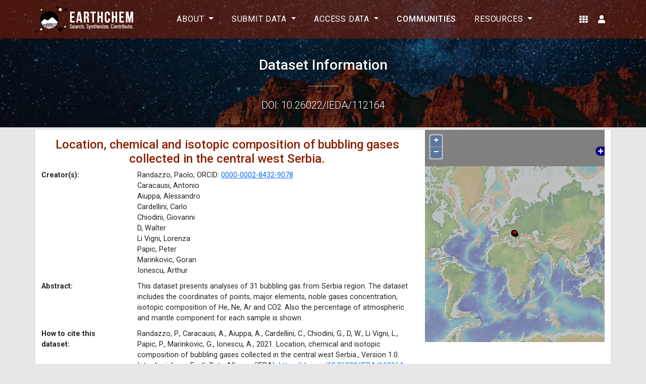

--- FILE ---
content_type: text/html; charset=UTF-8
request_url: https://ecl.earthchem.org/view.php?id=2164
body_size: 45329
content:

<html xmlns:k4="http://datacite.org/schema/kernel-4" 
      xmlns:k3="http://datacite.org/schema/kernel-3" 
      xmlns:k2="http://datacite.org/schema/kernel-2.2">

<head>
 
 <script type="application/ld+json">
{"@context":{"@vocab":"https://schema.org/","datacite":"http://purl.org/spar/datacite/"},"@id":"https://doi.org/10.26022/IEDA/112164","@type":"Dataset","name":"Location, chemical and isotopic composition of bubbling gases collected in the central west Serbia.","sameAs":"https://ecl.earthchem.org/view.php?id=2164","isAccessibleForFree":true,"author":{"@list":[{"@type":"Role","author":[{"@type":"Person","name":"Paolo  Randazzo","givenName":"Paolo","familyName":"Randazzo"}],"roleName":"Lead Author"},{"@type":"Role","author":[{"@type":"Person","name":"Antonio  Caracausi","givenName":"Antonio","familyName":"Caracausi"},{"@type":"Person","name":"Alessandro  Aiuppa","givenName":"Alessandro","familyName":"Aiuppa"},{"@type":"Person","name":"Carlo  Cardellini","givenName":"Carlo","familyName":"Cardellini"},{"@type":"Person","name":"Giovanni  Chiodini","givenName":"Giovanni","familyName":"Chiodini"},{"@type":"Person","name":"Walter  D","givenName":"Walter","familyName":"D"},{"@type":"Person","name":"Lorenza  Li Vigni","givenName":"Lorenza","familyName":"Li Vigni"},{"@type":"Person","name":"Peter  Papic","givenName":"Peter","familyName":"Papic"},{"@type":"Person","name":"Goran  Marinkovic","givenName":"Goran","familyName":"Marinkovic"},{"@type":"Person","name":"Arthur  Ionescu","givenName":"Arthur","familyName":"Ionescu"}],"roleName":"Coauthor"}]},"description":"This dataset presents analyses of 31 bubbling gas from Serbia region. The dataset includes the coordinates of points, major elements, noble gases concentration, isotopic composition of He, Ne, Ar and CO2. Also the percentage of atmospheric and mantle component for each sample is shown.","distribution":{"datePublished":"2021-10-27 00:00:00","contentUrl":"https://ecl.earthchem.org/view.php?id=2164","@type":"DataDownload","encodingFormat":"application/vnd.openxmlformats-officedocument.spreadsheetml.sheet"},"license":"https://spdx.org/licenses/CC-BY-SA-4.0","dateCreated":"2021-10-27","inLanguage":"English","keywords":["Europe","Serbia","Balkan","Regional (Continents, Oceans)","volatiles","noble gases","CO2 ","isotopic composition","mantle"],"publisher":{"contactPoint":{"@type":"ContactPoint","name":"Information Desk","contactType":"Customer Service","email":"info@earthchem.org","url":"https://www.earthchem.org/contact/"},"@type":"Organization","name":"EarthChem Library","@id":"https://www.earthchem.org","url":"https://www.earthchem.org/library"},"provider":{"@type":"Organization","name":"EarthChem Library"},"spatialCoverage":{"@type":"Place","geo":[{"@type":"GeoCoordinates","latitude":"42.4387","longitude":"21.8119"},{"@type":"GeoCoordinates","latitude":"42.5452","longitude":"22.0064"},{"@type":"GeoCoordinates","latitude":"42.7764","longitude":"21.6008"},{"@type":"GeoCoordinates","latitude":"42.8019","longitude":"21.4518"},{"@type":"GeoCoordinates","latitude":"43.057","longitude":"21.2528"},{"@type":"GeoCoordinates","latitude":"43.1644","longitude":"21.0323"},{"@type":"GeoCoordinates","latitude":"43.1645","longitude":"21.0307"},{"@type":"GeoCoordinates","latitude":"43.2094","longitude":"21.381"},{"@type":"GeoCoordinates","latitude":"43.2345","longitude":"21.5144"},{"@type":"GeoCoordinates","latitude":"43.2824","longitude":"20.9938"},{"@type":"GeoCoordinates","latitude":"43.3869","longitude":"20.7528"},{"@type":"GeoCoordinates","latitude":"43.4001","longitude":"20.7353"},{"@type":"GeoCoordinates","latitude":"43.511","longitude":"21.3281"},{"@type":"GeoCoordinates","latitude":"43.6176","longitude":"20.8863"},{"@type":"GeoCoordinates","latitude":"43.6901","longitude":"20.6113"},{"@type":"GeoCoordinates","latitude":"43.7033","longitude":"19.579"},{"@type":"GeoCoordinates","latitude":"43.7035","longitude":"19.5788"},{"@type":"GeoCoordinates","latitude":"43.7936","longitude":"19.5253"},{"@type":"GeoCoordinates","latitude":"44.0257","longitude":"20.3856"},{"@type":"GeoCoordinates","latitude":"44.2454","longitude":"19.9357"},{"@type":"GeoCoordinates","latitude":"44.2963","longitude":"20.6955"},{"@type":"GeoCoordinates","latitude":"44.3244","longitude":"20.8747"},{"@type":"GeoCoordinates","latitude":"44.338","longitude":"20.2381"},{"@type":"GeoCoordinates","latitude":"44.3473","longitude":"20.396"},{"@type":"GeoCoordinates","latitude":"44.3542","longitude":"20.9674"},{"@type":"GeoCoordinates","latitude":"44.3835","longitude":"20.4"},{"@type":"GeoCoordinates","latitude":"44.8709","longitude":"19.4803"},{"@type":"GeoCoordinates","latitude":"44.8908","longitude":"20.5349"}]},"identifier":{"@type":"PropertyValue","propertyID":"https://registry.identifiers.org/registry/doi","value":"doi:10.26022/IEDA/112164","url":"https://doi.org/10.26022/IEDA/112164"},"isBasedOn":[],"url":"https://doi.org/10.26022/IEDA/112164","funding":[]}</script>
 
    <title>EarthChem Library - Repository | Dataset Information</title>
    <meta charset="UTF-8">
    <meta http-equiv="content-type" content="text/html;charset=UTF-8">

    <!-- Include to not allow iframe from other users, FOR PROTECTION -->
    <!-- header("X-Frame-Options: SAMEORIGIN"); // FF 3.6.9+ Chrome 4.1+ IE 8+ Safari 4+ Opera 10.5+ -->
    
    <!-- Meta Tags -->
    <meta name="description" content="Earthchem">
    <meta name="keywords" content="">
    <meta name="author" content="Earthchem"> 
    <link rel="author" href="https://earthchem.org"/>

    <!-- for Facebook -->          
    <meta property="og:title" content="EarthChem Library - Repository" />
    <meta property="og:type" content="website" />
    <meta property="og:image" content="" />
    <meta property="og:url" content="" />
    <meta property="og:description" content="Earthchem" />

    <!-- for Twitter -->          
    <meta name="twitter:card" content="" />
    <meta name="twitter:title" content="EarthChem Library - Repository" />
    <meta name="twitter:description" content="Earthchem" />
    <meta name="twitter:image" content="" />

    <meta name="copyright" content="EarthChem Library - Repository" />
    <meta name="viewport" content="width=device-width, initial-scale=1.0, minimum-scale=1.0, maximum-scale=3.0">

    <!-- <link href="/includes/css/main.css" rel="stylesheet" type="text/css" /> -->

    <!-- <link href="includes/css/wforms.css" rel="stylesheet" type="text/css" /> -->
    <link href="/includes/css/wforms-jsonly.css" rel="alternate stylesheet" type="text/css" />
    <!-- <script type="text/javascript" src="/includes/javascript/jquery.js"></script>
    <script type="text/javascript" src="/includes/javascript/jquery.validate.js"></script>
    -->
    <!-- favIcon  --> 
    <link rel="shortcut icon" type="image/svg+xml" sizes="any" href="/layouts/assets/images/favicon/earthchem_favicon.ico"/>

    <!-- CSS -->
    <link rel="stylesheet" href="/layouts/assets/css/font-awesome/css/all.min.css">
    <!-- <link href="php echo(SYSTEM_CSS.DS."bootstrap/css/bootstrap.css");" media="all" rel="stylesheet" type="text/css" /> -->
    <link href="/layouts/assets/css/main-earthchem.css" media="all" rel="stylesheet" type="text/css" />
    <!-- <link href="<_php echo(MAIN_CUSTOM_CSS);?>" media="all" rel="stylesheet" type="text/css" /> -->
    <!-- <link href="https://cdn.jsdelivr.net/npm/bootstrap@5.0.0-beta1/dist/css/bootstrap.min.css" rel="stylesheet" integrity="sha384-giJF6kkoqNQ00vy+HMDP7azOuL0xtbfIcaT9wjKHr8RbDVddVHyTfAAsrekwKmP1" crossorigin="anonymous"> -->

    <link href="/layouts/assets/css/basic.css" media="all" rel="stylesheet" type="text/css" />
    <link href="/layouts/assets/css/custom.css" media="all" rel="stylesheet" type="text/css" />


    <link href="https://fonts.googleapis.com/css2?family=Bebas+Neue&family=Roboto:wght@100;300;400;500;700&display=swap" rel="stylesheet">

    <!-- JS -->
    <!--
    <script src="https://ajax.googleapis.com/ajax/libs/jquery/3.5.1/jquery.min.js"></script>
    -->
    <script src="https://code.jquery.com/jquery-3.5.1.slim.min.js" integrity="sha384-DfXdz2htPH0lsSSs5nCTpuj/zy4C+OGpamoFVy38MVBnE+IbbVYUew+OrCXaRkfj" crossorigin="anonymous"></script>
    <!-- <script src="https://cdn.jsdelivr.net/npm/bootstrap@5.0.0-beta1/dist/js/bootstrap.bundle.min.js" integrity="sha384-ygbV9kiqUc6oa4msXn9868pTtWMgiQaeYH7/t7LECLbyPA2x65Kgf80OJFdroafW" crossorigin="anonymous"></script> -->
    <!-- JavaScript Bundle with Popper -->
    <script src="https://cdn.jsdelivr.net/npm/bootstrap@5.0.0-beta1/dist/js/bootstrap.bundle.min.js" integrity="sha384-ygbV9kiqUc6oa4msXn9868pTtWMgiQaeYH7/t7LECLbyPA2x65Kgf80OJFdroafW" crossorigin="anonymous"></script>
    <script type="text/javascript" src="/layouts/assets/js/main.js"></script>

    <!-- JS Added from Search.php -->
    <script type="text/javascript" src="/includes/javascript/jquery.js"></script>
    <script type="text/javascript" src="/includes/javascript/jquery.validate.js"></script>
    <script type="text/javascript" src="/includes/javascript/CalendarPopup.js"></script>
    <script type="text/javascript" src="/includes/javascript/CalendarTemplate1.js"></script>
    <script type="text/javascript" src="/includes/javascript/openlayermap.js"></script>
    <script type="text/javascript" src="/includes/javascript/showPopViewList.js"></script>
    <script type="text/javascript" src="/includes/javascript/search_extra.js"></script>
 
<style>
div.title {
    font-size: 90%;
    font-weight: bold;
    display:inline;
}

div.description {
    font-size: 90%;
}

.downloadbtn {
  margin-top: 10px;
  max-width: 200px;
  width:150px;
  height:50px;
  background: #8A1F03;
  -webkit-border-radius: 28;
  -moz-border-radius: 28;
  border-radius: 20px;
  font-family: Arial;
  color: #ffffff;
  font-size: 20px;
  padding: 5px 15px 5px 15px;
  text-decoration: none;
}
.downloadbtn:hover {
  background: #3cb0fd;
  background-image: -webkit-linear-gradient(top, #3cb0fd, #3498db);
  background-image: -moz-linear-gradient(top, #3cb0fd, #3498db);
  background-image: -ms-linear-gradient(top, #3cb0fd, #3498db);
  background-image: -o-linear-gradient(top, #3cb0fd, #3498db);
  background-image: linear-gradient(to bottom, #3cb0fd, #3498db);
  text-decoration: none;
}

</style>
</head> 

<body>

 

<header>
	<nav class="navbar navbar-expand-lg sticky-top navbar-ec">
		<div class="container p-0 fs-5">
			<div class="" id="navbarBrand">
				<a class="navbar-brand p-0 m-0" href="https://earthchem.org" target="_blank">
					<img src="/layouts/assets/images/logo/earthchem_full_logo.png"  width="auto" height="60px" alt="Earthchem" class="d-none d-md-inline-block d-lg-inline-block d-sm-none d-md-none py-1">
					<img src="/layouts/assets/images/logo/earthchem_logo.png"  width="auto" height="60px" alt="Earthchem" class="d-sm-inline-block d-md-inline-block d-lg-none d-xl-none py-1">
				</a>
			</div>
			
			<button class="navbar-toggler border-0" type="button" data-bs-toggle="collapse" data-bs-target="#navbarToggle" aria-controls="navbarToggle" aria-expanded="false" aria-label="Toggle navigation">
				<span class="p-0 w-100 h-100 d-block">
					<!-- <i class="fa fa-bars text-white"></i> -->
					<svg width="40" height="40">
					<rect x="7.5" y="28" rx="1" ry="1" width="25" height="2"
					style="fill:#fff;" id="top_line"/>
					<rect x="7.5" y="20" rx="1" ry="1" width="25" height="2"
					style="fill:#fff;" id="middle_line" />
					<rect x="7.5" y="12" rx="1" ry="1" width="25" height="2"
					style="fill:#fff;" id="bottom_line" />
					</svg>
				</span>
			</button>

			<div class="collapse navbar-collapse" id="navbarToggle">
				<ul class="navbar-nav m-auto d-flex justify-content-center">
												<li id="menu-item-about" class="nav-item menu-item text-uppercase text-white dropdown">
								<a title="Menu item for About" href="#" data-bs-toggle="dropdown" class="nav-link text-white dropdown-toggle fw-normal" data-type="title" role="button" aria-haspopup="true" aria-expanded="false">
									About								</a>
								<div class="dropdown-menu bg-white" style="width: 195px;" aria-labelledby="navbarDropdownMenuLink" role="menu">
																			<a title="Submenu item for Team" class="nav-item dropdown-item m-0 text-black text-left text-capitalize py-2 text-wrap" target="_blank" href="https://earthchem.org/about/team">
											Team										</a>
																			<a title="Submenu item for Collaborations" class="nav-item dropdown-item m-0 text-black text-left text-capitalize py-2 text-wrap" target="_blank" href="https://earthchem.org/about/collaborations">
											Collaborations										</a>
																			<a title="Submenu item for Statistics" class="nav-item dropdown-item m-0 text-black text-left text-capitalize py-2 text-wrap" target="_blank" href="https://earthchem.org/about/statistics">
											Statistics										</a>
																			<a title="Submenu item for News" class="nav-item dropdown-item m-0 text-black text-left text-capitalize py-2 text-wrap" target="_blank" href="https://earthchem.org/news/">
											News										</a>
																			<a title="Submenu item for Contact" class="nav-item dropdown-item m-0 text-black text-left text-capitalize py-2 text-wrap" target="_blank" href="https://earthchem.org/about/contact">
											Contact										</a>
																	</div>
							</li>
													<li id="menu-item-ecl" class="nav-item menu-item text-uppercase text-white dropdown">
								<a title="Menu item for Submit Data" href="#" data-bs-toggle="dropdown" class="nav-link text-white dropdown-toggle fw-normal" data-type="title" role="button" aria-haspopup="true" aria-expanded="false">
									Submit Data								</a>
								<div class="dropdown-menu bg-white" style="width: 195px;" aria-labelledby="navbarDropdownMenuLink" role="menu">
																			<a title="Submenu item for Submission Guidelines" class="nav-item dropdown-item m-0 text-black text-left text-capitalize py-2 text-wrap" target="_blank" href="https://earthchem.org/ecl/submission-guidelines/">
											Submission Guidelines										</a>
																			<a title="Submenu item for Policies" class="nav-item dropdown-item m-0 text-black text-left text-capitalize py-2 text-wrap" target="_blank" href="https://earthchem.org/ecl/policies/">
											Policies										</a>
																			<a title="Submenu item for Data Templates" class="nav-item dropdown-item m-0 text-black text-left text-capitalize py-2 text-wrap" target="_blank" href="https://earthchem.org/ecl/templates/">
											Data Templates										</a>
																			<a title="Submenu item for Vocabularies" class="nav-item dropdown-item m-0 text-black text-left text-capitalize py-2 text-wrap" target="_blank" href="https://earthchem.org/ecl/vocabularies/">
											Vocabularies										</a>
																	</div>
							</li>
													<li id="menu-item-access-data" class="nav-item menu-item text-uppercase text-white dropdown">
								<a title="Menu item for Access Data" href="#" data-bs-toggle="dropdown" class="nav-link text-white dropdown-toggle fw-normal" data-type="title" role="button" aria-haspopup="true" aria-expanded="false">
									Access Data								</a>
								<div class="dropdown-menu bg-white" style="width: 195px;" aria-labelledby="navbarDropdownMenuLink" role="menu">
																			<a title="Submenu item for Earthchem Syntheses" class="nav-item dropdown-item m-0 text-black text-left text-capitalize py-2 text-wrap" target="_blank" href="https://earthchem.org/data-access/earthchem-syntheses/">
											Earthchem Syntheses										</a>
																			<a title="Submenu item for Earthchem Library" class="nav-item dropdown-item m-0 text-black text-left text-capitalize py-2 text-wrap" target="_blank" href="https://ecl.earthchem.org/search.php">
											Earthchem Library										</a>
																	</div>
							</li>
												<li id="menu-item-communities" class="nav-item menu-item text-uppercase text-white">
							<a title="Menu item for Communities" href="https://earthchem.org/communities" class="nav-link text-white" target="_blank">
								Communities							</a>
						</li>	
													<li id="menu-item-resources" class="nav-item menu-item text-uppercase text-white dropdown">
								<a title="Menu item for Resources" href="#" data-bs-toggle="dropdown" class="nav-link text-white dropdown-toggle fw-normal" data-type="title" role="button" aria-haspopup="true" aria-expanded="false">
									Resources								</a>
								<div class="dropdown-menu bg-white" style="width: 195px;" aria-labelledby="navbarDropdownMenuLink" role="menu">
																			<a title="Submenu item for Researchers" class="nav-item dropdown-item m-0 text-black text-left text-capitalize py-2 text-wrap" target="_blank" href="https://earthchem.org/resources/researchers">
											Researchers										</a>
																			<a title="Submenu item for Developers" class="nav-item dropdown-item m-0 text-black text-left text-capitalize py-2 text-wrap" target="_blank" href="https://earthchem.org/resources/developers/">
											Developers										</a>
																			<a title="Submenu item for Tutorials and FAQs" class="nav-item dropdown-item m-0 text-black text-left text-capitalize py-2 text-wrap" target="_blank" href="https://earthchem.org/resources/support">
											Tutorials and FAQs										</a>
																	</div>
							</li>
							
				</ul>
			</div>

			<div class="justify-content-end d-lg-block d-xl-block d-md-none d-sm-none d-none">
				<ul class="d-flex m-0 list-unstyled">

					<li id="menu-item-apps" class="nav-item text-uppercase text-white menu-item py-2">
						<div class="dropdown h-100 d-flex btn-group dropstart">
							<a class="m-auto" href="#" role="button" id="dropdownMenuLink" data-bs-toggle="dropdown" aria-expanded="false">
								<i class="fas fa-th text-white"></i>
							</a>
							<div class="dropdown-menu dropdown-menu-lg-left" aria-labelledby="dropdownMenuLink">
								<ul class="list-unstyled list-group list-group-horizontal">
									<li>
										<a class="dropdown-item p-2 d-flex flex-column text-decoration-none text-black" href="/form.php?system=ec">
											<i class="fas fa-cloud-upload-alt fs-4"></i>
											<small>Contribute</small>
										</a>
									</li>
									<li>
										<a class="dropdown-item p-2 d-flex flex-column text-decoration-none text-black" href="/browse.php?system=ec">
											<i class="fas fa-eye fs-4"></i>
											<small>Browse</small>
										</a>
									</li>
									<li>
										<a class="dropdown-item p-2 d-flex flex-column text-decoration-none text-black" href="/search.php?system=ec">
										<i class="fas fa-search-plus fs-4"></i>
											<small>Search</small>
										</a>
									</li>
								</ul>
							</div>
						</div>
					</li>
					<!-- <li id="menu-item-search" class="nav-item text-uppercase text-white menu-item py-2">
						<a class="navbar-search align-center" href="<_php echo(SITE_SEARCH); _>">
							<i class="fas fa-search text-white"></i>
						</a>
					</li> -->
					<li id="menu-item-login" class="nav-item text-uppercase menu-item py-2 dropdown btn-group dropstart" >
						
						<a id="userDropdownMenu"  href="#"  target="_blank" data-bs-toggle="dropdown" class="text-white align-center" data-type="title" role="button" aria-haspopup="true" aria-expanded="false">
							<i class="fas fa-user text-white"></i>
						</a>

						<div class="dropdown-menu dropdown-menu-lg-right bg-light " aria-labelledby="userDropdownMenu" role="menu">
															<a title="Submenu item for user" class="nav-item dropdown-item m-0 text-black text-left py-2" href="/my/index.php">
									Login ECL								</a>
													</div>
					</li>
				</ul>
			</div>
			
		</div>
	</nav>

	<div class="container-fluid min-height py-4" id="page-header" style="background-image: url('/layouts/assets/images/internal/website-earthchem-header.jpg');">
		<div class="spacer w-100 h-auto position-relative">&nbsp;</div>
		<div class="w-100 m-auto text-center text-dark " id="page-title">
			<h1 class="text-white h3 font-weight-normal my-0 text-shadow">
				Dataset Information			</h1>
			<div class="w-50 m-auto">
									<hr class="my-4 text-shadow" id="heading-seperator">
					<h2 class="text-white text-shadow h5 fw-light">
						DOI: 10.26022/IEDA/112164					</h2>
							</div>
		</div>
	</div>

</header>
  
<div id="container" style="margin: 5px auto" class="container bg-white shadow-sm ">
  

  <div class="row">
    <div id="left-side" class="col-sm-8">
      <!-- ... left side. -->


<h4 style="text-align:center; color:#8c1f00;padding-top:15px;">Location, chemical and isotopic composition of bubbling gases collected in the central west Serbia.</h4>
<div class="row" style="margin-bottom:10px;"><div class="title col-sm-3">Creator(s):</div><div class="description col-sm-9">Randazzo, Paolo; ORCID: <a href="https://orcid.org/0000-0002-8432-9078" target="_blank">0000-0002-8432-9078</a> <br> Caracausi, Antonio <br> Aiuppa, Alessandro <br> Cardellini, Carlo <br> Chiodini, Giovanni <br> D, Walter <br> Li Vigni, Lorenza <br> Papic, Peter <br> Marinkovic, Goran <br> Ionescu, Arthur</div></div><div class="row" style="margin-bottom:10px;"><div class="title col-sm-3">Abstract:</div><div class="description col-sm-9">This dataset presents analyses of 31 bubbling gas from Serbia region. The dataset includes the coordinates of points, major elements, noble gases concentration, isotopic composition of He, Ne, Ar and CO2. Also the percentage of atmospheric and mantle component for each sample is shown.</div></div><div class="row" style="margin-bottom:10px;"><div class="title col-sm-3">How to cite this dataset:</div><div class="description col-sm-9">Randazzo, P., Caracausi, A., Aiuppa, A., Cardellini, C., Chiodini, G., D, W., Li Vigni, L., Papic, P., Marinkovic, G., Ionescu, A., 2021. Location, chemical and isotopic composition of bubbling gases collected in the central west Serbia., Version 1.0. Interdisciplinary Earth Data Alliance (IEDA). <a href="https://doi.org/10.26022/IEDA/112164" target="_blank">https://doi.org/10.26022/IEDA/112164.</a> Accessed 2026-01-16.</div></div><div class="row" style="margin-bottom:10px;"><div class="title col-sm-3">DOI Creation Date:</div><div class="description col-sm-9">2021-10-27</div></div><div class="row" style="margin-bottom:10px;"><div class="title col-sm-3">Related<br> Publication(s):</div><div class="description col-sm-9">Randazzo, P. , Caracausi, A.,Aiuppa, A., Cardellini, C., Chiodini, G., D’Alessandro, W., Li Vigni, L., Papic, P., Marinkovic, G. Ionescu, A.,(2021).Active degassing of deeply sourced fluids in central Europe: new evidences from a geochemical study in Serbia. Geochemistry, Geophysics, Geosystems</div></div><div class="row" style="margin-bottom:10px;"><div class="title col-sm-3">License:</div><div class="description col-sm-9">
    Creative Commons Attribution-ShareAlike 4.0 International [CC-BY-SA-4.0]
  </div></div><div class="row" style="margin-bottom:10px;"><div class="title col-sm-3">Keyword(s):</div><div class="description col-sm-9">Coverage Scope: Regional (Continents, Oceans) <br> Geographic Location: Europe, Serbia, Balkan</div></div><div class="row" style="margin-bottom:10px;"><div class="title col-sm-3">User Contributed Keyword(s):</div><div class="description col-sm-9">volatiles, noble gases, CO2 , isotopic composition, mantle</div></div><div class="row" style="margin-bottom:10px;"><div class="title col-sm-3">Data Available On:</div><div class="description col-sm-9">2021-10-27</div></div><div class="row" style="margin-bottom:10px;"><div class="title col-sm-3">Resource Type:</div><div class="description col-sm-9">Collection</div></div>
<!-- <div style="clear:both"></div> -->


  
      <!-- ... left side. -->
    </div>
    
    <div id="right-side" class="col-sm-4" style="height:420px">
      <div id="mapc" style="position: relative; overflow: hidden;"></div>
      <div id="mousePosition"></div>
      <script type="text/javascript" src="/includes/javascript/openlayer2/OpenLayers.js"></script>
<script type="text/javascript">
    var map, vectors, controls;            
	map = new OpenLayers.Map('mapc',{
					numZoomLevels : 10,
					maxExtent:new OpenLayers.Bounds(-20037508.3427, -15496570.7397, 20037508.3427, 18764656.2314),
					projection: 'EPSG:3857'
					//displayProjection: new OpenLayers.Projection("EPSG: 4326")
	});
			
    var wms = new OpenLayers.Layer.WMS(
                                       "MGDS Bathymetry",
                                       "https://www.gmrt.org/services/mapserv/wms_merc?",
                                       {layers: 'topo',format: 'jpeg', SRS : "EPSG:4326"},
                                       {wrapDateLine: true}
                                      );

    var renderer = OpenLayers.Util.getParameters(window.location.href).renderer;
    renderer = (renderer) ? [renderer] : OpenLayers.Layer.Vector.prototype.renderers;

    map.addLayers([wms]);
    map.addControl(new OpenLayers.Control.LayerSwitcher());

    //Set up mouse move and display lon/lat event
    map.events.register("mousemove", map, function (e) {
        var position = map.getLonLatFromViewPortPx(e.xy);
        position =MercatorToLatLon(position.lon,position.lat);
        document.getElementById("mousePosition").style.visibility = "visible";
	    OpenLayers.Util.getElement("mousePosition").innerHTML = "["+position.lat +", "+ position.lon + "]";	
    });

    //Set up mouse out of map
    map.events.register("mouseout", map, function (e) {
	    document.getElementById("mousePosition").style.visibility = "hidden";
    });

    var lineLayer = new OpenLayers.Layer.Vector("Line Layer", {
                    renderers: renderer
                });
    map.addLayer(lineLayer);                    
    map.addControl(new OpenLayers.Control.DrawFeature(lineLayer, OpenLayers.Handler.Path));

    var markers = new OpenLayers.Layer.Markers( "Markers",{displayInLayerSwitcher:false} );
    map.addLayer(markers);

//Convert projection
function MercatorToLatLon(mercX, mercY) { 
	
	var rMajor = 6378137; //Equatorial Radius, WGS84     
	var shift  = Math.PI * rMajor;     
	var lon    = (mercX / shift * 180.0).toFixed(8);     
	var lat    = mercY / shift * 180.0;     
	lat = (180 / Math.PI * (2 * Math.atan(Math.exp(lat * Math.PI / 180.0)) - Math.PI / 2.0)).toFixed(8);   
	return { 'lon': lon, 'lat': lat };
}

//Draw a dot on the map.
function addPlainMarker(latlon, markerlayer, map) 
{
  var feature = new OpenLayers.Feature(markerlayer, latlon, markerlayer);
      feature.popupClass = OpenLayers.Class(OpenLayers.Popup.Anchored, {
	  'autoSize': true
  }); 
  feature.data.overflow = "auto";
  var size = new OpenLayers.Size(10,10);
  var offset = new OpenLayers.Pixel(-(size.w/2), -size.h);
  feature.data.icon = new OpenLayers.Icon('/includes/images/reddot.png',size,offset);
  var marker = feature.createMarker();
  markerlayer.addMarker(marker);
}  

//Draw a line on the map	
function addLines(map, latlonArray)
{	
	var total = latlonArray.length;
	if( total < 2 ) return;
    for( var i=1;i<total;i++)
	{
        var points = new Array(
	                         new OpenLayers.Geometry.Point(latlonArray[i-1].lon, latlonArray[i-1].lat),
	                         new OpenLayers.Geometry.Point(latlonArray[i].lon, latlonArray[i].lat)
	                         );
        var line = new OpenLayers.Geometry.LineString(points);
        var style = { 
	                   strokeColor: 'red', 
	                   strokeOpacity: 0.5,
	                   strokeWidth: 2
	               };

	  var lineFeature = new OpenLayers.Feature.Vector(line, null, style);
	  lineLayer.addFeatures([lineFeature]);
    }
}


function setCenter(lon,lat,mapin)
{
    var lonlatcent = new OpenLayers.LonLat(lon, lat);
    lonLatcenter = lonlatcent.transform(
                   new OpenLayers.Projection("EPSG:4326"), // transform from WGS 1984
                   new OpenLayers.Projection("EPSG:900913") // to Spherical Mercator
            );
    mapin.setCenter(lonLatcenter, 1,true);
}

           var lonLat = new OpenLayers.LonLat('21.8119', '42.4387');
            lonLat = lonLat.transform(
                new OpenLayers.Projection("EPSG:4326"), // transform from WGS 1984
                new OpenLayers.Projection("EPSG:900913") // to Spherical Mercator
                );
           addPlainMarker(lonLat, markers,map);
               var lonLat = new OpenLayers.LonLat('22.0064', '42.5452');
            lonLat = lonLat.transform(
                new OpenLayers.Projection("EPSG:4326"), // transform from WGS 1984
                new OpenLayers.Projection("EPSG:900913") // to Spherical Mercator
                );
           addPlainMarker(lonLat, markers,map);
               var lonLat = new OpenLayers.LonLat('21.6008', '42.7764');
            lonLat = lonLat.transform(
                new OpenLayers.Projection("EPSG:4326"), // transform from WGS 1984
                new OpenLayers.Projection("EPSG:900913") // to Spherical Mercator
                );
           addPlainMarker(lonLat, markers,map);
               var lonLat = new OpenLayers.LonLat('21.4518', '42.8019');
            lonLat = lonLat.transform(
                new OpenLayers.Projection("EPSG:4326"), // transform from WGS 1984
                new OpenLayers.Projection("EPSG:900913") // to Spherical Mercator
                );
           addPlainMarker(lonLat, markers,map);
               var lonLat = new OpenLayers.LonLat('21.2528', '43.057');
            lonLat = lonLat.transform(
                new OpenLayers.Projection("EPSG:4326"), // transform from WGS 1984
                new OpenLayers.Projection("EPSG:900913") // to Spherical Mercator
                );
           addPlainMarker(lonLat, markers,map);
               var lonLat = new OpenLayers.LonLat('21.0323', '43.1644');
            lonLat = lonLat.transform(
                new OpenLayers.Projection("EPSG:4326"), // transform from WGS 1984
                new OpenLayers.Projection("EPSG:900913") // to Spherical Mercator
                );
           addPlainMarker(lonLat, markers,map);
               var lonLat = new OpenLayers.LonLat('21.0307', '43.1645');
            lonLat = lonLat.transform(
                new OpenLayers.Projection("EPSG:4326"), // transform from WGS 1984
                new OpenLayers.Projection("EPSG:900913") // to Spherical Mercator
                );
           addPlainMarker(lonLat, markers,map);
               var lonLat = new OpenLayers.LonLat('21.381', '43.2094');
            lonLat = lonLat.transform(
                new OpenLayers.Projection("EPSG:4326"), // transform from WGS 1984
                new OpenLayers.Projection("EPSG:900913") // to Spherical Mercator
                );
           addPlainMarker(lonLat, markers,map);
               var lonLat = new OpenLayers.LonLat('21.5144', '43.2345');
            lonLat = lonLat.transform(
                new OpenLayers.Projection("EPSG:4326"), // transform from WGS 1984
                new OpenLayers.Projection("EPSG:900913") // to Spherical Mercator
                );
           addPlainMarker(lonLat, markers,map);
               var lonLat = new OpenLayers.LonLat('20.9938', '43.2824');
            lonLat = lonLat.transform(
                new OpenLayers.Projection("EPSG:4326"), // transform from WGS 1984
                new OpenLayers.Projection("EPSG:900913") // to Spherical Mercator
                );
           addPlainMarker(lonLat, markers,map);
               var lonLat = new OpenLayers.LonLat('20.7528', '43.3869');
            lonLat = lonLat.transform(
                new OpenLayers.Projection("EPSG:4326"), // transform from WGS 1984
                new OpenLayers.Projection("EPSG:900913") // to Spherical Mercator
                );
           addPlainMarker(lonLat, markers,map);
               var lonLat = new OpenLayers.LonLat('20.7353', '43.4001');
            lonLat = lonLat.transform(
                new OpenLayers.Projection("EPSG:4326"), // transform from WGS 1984
                new OpenLayers.Projection("EPSG:900913") // to Spherical Mercator
                );
           addPlainMarker(lonLat, markers,map);
               var lonLat = new OpenLayers.LonLat('21.3281', '43.511');
            lonLat = lonLat.transform(
                new OpenLayers.Projection("EPSG:4326"), // transform from WGS 1984
                new OpenLayers.Projection("EPSG:900913") // to Spherical Mercator
                );
           addPlainMarker(lonLat, markers,map);
               var lonLat = new OpenLayers.LonLat('20.8863', '43.6176');
            lonLat = lonLat.transform(
                new OpenLayers.Projection("EPSG:4326"), // transform from WGS 1984
                new OpenLayers.Projection("EPSG:900913") // to Spherical Mercator
                );
           addPlainMarker(lonLat, markers,map);
               var lonLat = new OpenLayers.LonLat('20.6113', '43.6901');
            lonLat = lonLat.transform(
                new OpenLayers.Projection("EPSG:4326"), // transform from WGS 1984
                new OpenLayers.Projection("EPSG:900913") // to Spherical Mercator
                );
           addPlainMarker(lonLat, markers,map);
               var lonLat = new OpenLayers.LonLat('19.579', '43.7033');
            lonLat = lonLat.transform(
                new OpenLayers.Projection("EPSG:4326"), // transform from WGS 1984
                new OpenLayers.Projection("EPSG:900913") // to Spherical Mercator
                );
           addPlainMarker(lonLat, markers,map);
               var lonLat = new OpenLayers.LonLat('19.5788', '43.7035');
            lonLat = lonLat.transform(
                new OpenLayers.Projection("EPSG:4326"), // transform from WGS 1984
                new OpenLayers.Projection("EPSG:900913") // to Spherical Mercator
                );
           addPlainMarker(lonLat, markers,map);
               var lonLat = new OpenLayers.LonLat('19.5253', '43.7936');
            lonLat = lonLat.transform(
                new OpenLayers.Projection("EPSG:4326"), // transform from WGS 1984
                new OpenLayers.Projection("EPSG:900913") // to Spherical Mercator
                );
           addPlainMarker(lonLat, markers,map);
               var lonLat = new OpenLayers.LonLat('20.3856', '44.0257');
            lonLat = lonLat.transform(
                new OpenLayers.Projection("EPSG:4326"), // transform from WGS 1984
                new OpenLayers.Projection("EPSG:900913") // to Spherical Mercator
                );
           addPlainMarker(lonLat, markers,map);
               var lonLat = new OpenLayers.LonLat('19.9357', '44.2454');
            lonLat = lonLat.transform(
                new OpenLayers.Projection("EPSG:4326"), // transform from WGS 1984
                new OpenLayers.Projection("EPSG:900913") // to Spherical Mercator
                );
           addPlainMarker(lonLat, markers,map);
               var lonLat = new OpenLayers.LonLat('20.6955', '44.2963');
            lonLat = lonLat.transform(
                new OpenLayers.Projection("EPSG:4326"), // transform from WGS 1984
                new OpenLayers.Projection("EPSG:900913") // to Spherical Mercator
                );
           addPlainMarker(lonLat, markers,map);
               var lonLat = new OpenLayers.LonLat('20.8747', '44.3244');
            lonLat = lonLat.transform(
                new OpenLayers.Projection("EPSG:4326"), // transform from WGS 1984
                new OpenLayers.Projection("EPSG:900913") // to Spherical Mercator
                );
           addPlainMarker(lonLat, markers,map);
               var lonLat = new OpenLayers.LonLat('20.2381', '44.338');
            lonLat = lonLat.transform(
                new OpenLayers.Projection("EPSG:4326"), // transform from WGS 1984
                new OpenLayers.Projection("EPSG:900913") // to Spherical Mercator
                );
           addPlainMarker(lonLat, markers,map);
               var lonLat = new OpenLayers.LonLat('20.396', '44.3473');
            lonLat = lonLat.transform(
                new OpenLayers.Projection("EPSG:4326"), // transform from WGS 1984
                new OpenLayers.Projection("EPSG:900913") // to Spherical Mercator
                );
           addPlainMarker(lonLat, markers,map);
               var lonLat = new OpenLayers.LonLat('20.9674', '44.3542');
            lonLat = lonLat.transform(
                new OpenLayers.Projection("EPSG:4326"), // transform from WGS 1984
                new OpenLayers.Projection("EPSG:900913") // to Spherical Mercator
                );
           addPlainMarker(lonLat, markers,map);
               var lonLat = new OpenLayers.LonLat('20.4', '44.3835');
            lonLat = lonLat.transform(
                new OpenLayers.Projection("EPSG:4326"), // transform from WGS 1984
                new OpenLayers.Projection("EPSG:900913") // to Spherical Mercator
                );
           addPlainMarker(lonLat, markers,map);
               var lonLat = new OpenLayers.LonLat('19.4803', '44.8709');
            lonLat = lonLat.transform(
                new OpenLayers.Projection("EPSG:4326"), // transform from WGS 1984
                new OpenLayers.Projection("EPSG:900913") // to Spherical Mercator
                );
           addPlainMarker(lonLat, markers,map);
               var lonLat = new OpenLayers.LonLat('20.5349', '44.8908');
            lonLat = lonLat.transform(
                new OpenLayers.Projection("EPSG:4326"), // transform from WGS 1984
                new OpenLayers.Projection("EPSG:900913") // to Spherical Mercator
                );
           addPlainMarker(lonLat, markers,map);
    //foreach

     setCenter('20.749321428571', '43.66275', map);



</script>
    </div>
    
  </div>
<div>

<form id="formsM" style="padding: 0px 0px 0px 0px;" name="formsM" action="dl_multi.php" method="post"><input type="hidden" name="id" value="2164" /><input type="hidden" name="verifySubmit" value="yes"/><input type="hidden" name="system" value="ec"/>      <div class="row">
        <div class="title col-sm-2">Download File(s)</div>
        <div class="col-sm-10"></div>
        <div class="col-sm-2"></div>
        <div class="col-sm-10">
          <div class="row">
              <div class="title col-sm-8" style="text-align:left">File Name</div>
              <div class="title col-sm-2" style="text-align:left">File Size</div>
              <div class="title col-sm-2" style="text-align:left">File Checksum</div>
          </div>
          <div class="row"><div class="col-sm-8" style="text-align:left;">2164-1_ECL_Randazzo_et_al_VolcanicGroundwater_Discrete_Sampling_Example.xlsx</div><div class="col-sm-2" style="text-align:left" >40.64 KB</div><div class="col-sm-2" style="text-align:left"><a href="info.php?info=" style="margin-left:25px;"  target="_blank">sha1</a></div><input type="hidden" name="filename" value="2164-1_ECL_Randazzo_et_al_VolcanicGroundwater_Discrete_Sampling_Example.xlsx" /></div><div><input type="hidden" name="dlFormat" value="single" /></div><div><button type="button" class="downloadbtn" value="Download" onclick="downloadFeedback('ec')">Download</button></div></div></div></div><div></form><br>
</div>


</div>
</div>
</div>
<form id="formsL" method="" action="" >
<input type="hidden" name="licenseinfo" id="licenseinfo" value="
    Creative Commons Attribution-ShareAlike 4.0 International [CC-BY-SA-4.0]
  " />
<input type="hidden" name="id" value="2164" />
<input type="hidden" name="citationT" id="citationT" value="Randazzo%2C+P.%2C+Caracausi%2C+A.%2C+Aiuppa%2C+A.%2C+Cardellini%2C+C.%2C+Chiodini%2C+G.%2C+D%2C+W.%2C+Li+Vigni%2C+L.%2C+Papic%2C+P.%2C+Marinkovic%2C+G.%2C+Ionescu%2C+A.%2C+2021.+Location%2C+chemical+and+isotopic+composition+of+bubbling+gases+collected+in+the+central+west+Serbia.%2C+Version+1.0.+Interdisciplinary+Earth+Data+Alliance+%28IEDA%29.+%3Ca+href%3D%22https%3A%2F%2Fdoi.org%2F10.26022%2FIEDA%2F112164%22+target%3D%22_blank%22%3Ehttps%3A%2F%2Fdoi.org%2F10.26022%2FIEDA%2F112164.%3C%2Fa%3E+Accessed+2026-01-16."/>
<input type="hidden" name="dataDOI" id="dataDOI" value="10.26022/IEDA/112164"/>
<input type="hidden" name="systemname" id="systemname" value=""/>

</form>

<script type="text/javascript">

function downloadFeedback( sysname ) {
        console.log(sysname);
	var subid = document.getElementsByName("id")[0].value;
	var citationT = document.getElementById("citationT").value;
	var licenseinfo = document.getElementById("licenseinfo").value;
	var dataD= document.getElementById("dataDOI").value;
        var systemName= document.getElementById("systemname").value;
        console.log(systemName);
	var urlparams = 'disclaimer.php?id='+subid+'&citationT='+citationT+'&dataDOI='+dataD+'&licenseinfo='+licenseinfo+'&system='+systemName;
	termWin = window.open(urlparams,'termWin','menubar=0,toolbar=0,location=0,status=0,scrollbars=1,width=900,height=800');
	if (window.opener && !window.opener.closed) {
		termWin.focus();
	}
}
function downloadMulti() {
	var f = document.forms.formsM;
	f.submit();
}

</script>

</div>


<footer class="bg-black footer-ecl">
	
	<div id="footer_primary_menu" class="col-12 py-4">
		<ul id="main_links" class="d-flex justify-content-center m-0 list-inline">	
					
				<li id="menu-item-about" class="nav-item menu-item">
					<a title="Menu item for About" href="https://earthchem.org/about" target="_blank" class="nav-link text-white text-uppercase small fw-normal">
						About					</a>
				</li>	
					
				<li id="menu-item-ecl" class="nav-item menu-item">
					<a title="Menu item for Submit Data" href="https://earthchem.org/ecl" target="_blank" class="nav-link text-white text-uppercase small fw-normal">
						Submit Data					</a>
				</li>	
					
				<li id="menu-item-access-data" class="nav-item menu-item">
					<a title="Menu item for Access Data" href="https://earthchem.org/data-access/" target="_blank" class="nav-link text-white text-uppercase small fw-normal">
						Access Data					</a>
				</li>	
					
				<li id="menu-item-communities" class="nav-item menu-item">
					<a title="Menu item for Communities" href="https://earthchem.org/communities" target="_blank" class="nav-link text-white text-uppercase small fw-normal">
						Communities					</a>
				</li>	
					
				<li id="menu-item-resources" class="nav-item menu-item">
					<a title="Menu item for Resources" href="https://earthchem.org/resources/" target="_blank" class="nav-link text-white text-uppercase small fw-normal">
						Resources					</a>
				</li>	
					</ul>
	</div>
	

	<div id="footer_funding" class="col-12 py-4">
		<div class="py-4">
			<img class="p-0" src="/layouts/assets/images/external/nsf-all-color-logo.png" width="60px" height="60px"/>
		</div>
		<div class="text-white w-50 m-auto">
			<p class="fw-light">
				Funded by the <a class="fw-normal text-primary text-decoration-none" href="https://www.nsf.gov/">US National Science Foundation (NSF)</a>
			</p>
			<p class="fw-light mb-0">
				Hosted by <a class="fw-normal text-primary text-decoration-none" href="https://www.ldeo.columbia.edu/">the Lamont-Doherty Earth Observatory of Columbia University</a>
			</p>
		</div>
	</div>

	<!-- </div id="footer_social" class="col-12 py-2">
		<ul class="list-inline"> 
					
				<li id="social-menu-item twitter" class="list-inline-item text-uppercase">
					<a class="navbar-social" href="https://twitter.com/EarthChem" target="_blank">
						<i class="fab fa-twitter text-white"></i>
					</a>
				</li>
					
				<li id="social-menu-item youTube" class="list-inline-item text-uppercase">
					<a class="navbar-social" href="https://www.youtube.com/channel/UCdjKE9YppwGAbpsfGDhVvIA" target="_blank">
						<i class="fab fa-youtube text-white"></i>
					</a>
				</li>
					
				<li id="social-menu-item facebook" class="list-inline-item text-uppercase">
					<a class="navbar-social" href="https://www.facebook.com/EarthChem" target="_blank">
						<i class="fab fa-facebook text-white"></i>
					</a>
				</li>
					
				<li id="social-menu-item discord" class="list-inline-item text-uppercase">
					<a class="navbar-social" href="https://discord.com/invite/e3htwwu" target="_blank">
						<i class="fab fa-discord text-white"></i>
					</a>
				</li>
					</ul>
	</div> -->
	
	<div id="copyright" class="col-12 py-3">
		<div class="text-white w-50 m-auto">
			<p class="small p-0 m-0">
				<a class="text-white text-decoration-none" href="https://earthchem.org" target="_blank">Earthchem</a>
				Copyright &#169;
				2026			</p>
		</div>
	</div>
</footer>


<script type="text/javascript">
        var popoverTriggerList = [].slice.call(document.querySelectorAll('[data-bs-toggle="popover"]'))
        var popoverList = popoverTriggerList.map(function (popoverTriggerEl) {
            return new bootstrap.Popover(popoverTriggerEl)
        })

        var tooltipTriggerList = [].slice.call(document.querySelectorAll('[data-bs-toggle="tooltip"]'))
        var tooltipList = tooltipTriggerList.map(function (tooltipTriggerEl) {
            return new bootstrap.Tooltip(tooltipTriggerEl)
        })

    </script>
</body>
</html>

